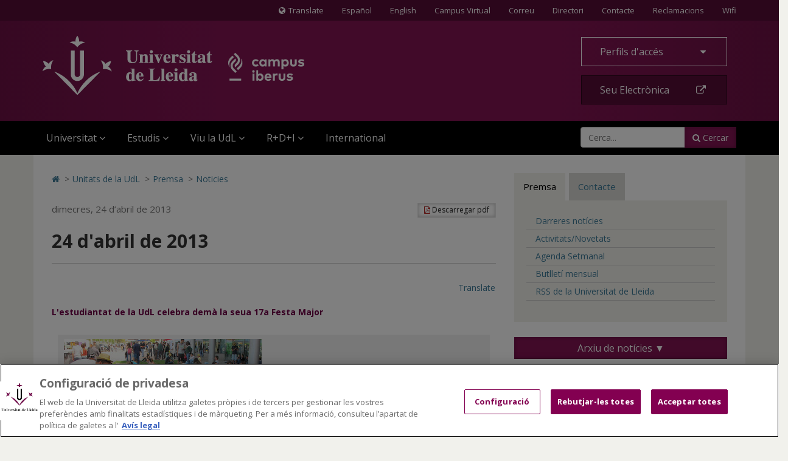

--- FILE ---
content_type: text/html;charset=UTF-8
request_url: https://www.udl.cat/ca/serveis/oficina/Noticies/24-dabril-de-2013-00001/
body_size: 59005
content:
<!DOCTYPE html>
	<html lang="ca" itemscope="itemscope" itemtype="http://schema.org/Article">
	<head>
<!-- Inicio del aviso de consentimiento de cookies de OneTrust para udl.cat -->
<script type="text/javascript" src="https://cdn.cookielaw.org/consent/019855e6-bdd8-7a2a-a82d-19c9d1530a2f/OtAutoBlock.js" ></script>
<script src="https://cdn.cookielaw.org/scripttemplates/otSDKStub.js" data-document-language="true" type="text/javascript" charset="UTF-8" data-domain-script="019855e6-bdd8-7a2a-a82d-19c9d1530a2f" ></script>
<script type="text/javascript">
function OptanonWrapper() { }
</script>
<!-- Fin del aviso de consentimiento de cookies de OneTrust para udl.cat -->

		<title>24 d'abril de 2013</title>
		<meta charset="UTF-8">
		<meta http-equiv="X-UA-Compatible" content="IE=edge"><meta name="viewport" content="width=device-width, initial-scale=1.0"> <meta name="description" content="Darreres notícies de la Universitat de Lleida">
		<meta name="keywords" content="">
		<meta name="robots" content="index, follow">
		<meta name="revisit-after" content="7 days">




        <!-- BLOQUE: Cookiebot -->
		<!--<script id="Cookiebot" src="https://consent.cookiebot.com/uc.js" data-cbid="084336f1-8301-4388-9083-570a1a8880ba" data-blockingmode="auto" type="text/javascript"></script>-->


			<meta property="og:title" content="24 d'abril de 2013" />
<meta property="og:locale" content="en" />
<meta property="og:site_name" content="UDL - Universidad de Lleida" />
<meta property="og:type" content="article" />
<meta property="og:url" content="https://www.udl.cat/ca/serveis/oficina/Noticies/24-dabril-de-2013-00001/" />
<meta property="og:image" content="https://www.udl.cat/export/sites/universitat-lleida/ca/serveis/oficina/.galleries/images/imatges-premsa/ampliar2.png" />
<meta property="og:image" content="https://www.udl.cat/export/sites/universitat-lleida/ca/serveis/oficina/.galleries/images/imatges-premsa/baixcorva.png" />
<meta property="og:image" content="https://www.udl.cat/export/sites/universitat-lleida/ca/serveis/oficina/.galleries/images/imatges-premsa/enrera.gif" />
<meta property="og:image" content="https://www.udl.cat/export/sites/universitat-lleida/ca/serveis/oficina/.galleries/images/imatges-premsa/print.jpg" />
<meta property="og:image" content="https://www.udl.cat/export/sites/universitat-lleida/ca/serveis/oficina/.galleries/images/imatges-premsa/pujar.gif" />
<meta property="og:image" content="https://www.udl.cat/export/sites/universitat-lleida/ca/serveis/oficina/.galleries/images/imatges-premsa2/FestaMajorEstudiantatUdL2013.jpg" />
<meta property="og:image" content="https://www.udl.cat/export/sites/universitat-lleida/ca/serveis/oficina/.galleries/images/imatges-premsa2/FestaMajorEstudiantatUdL2013b.jpg" />
<meta property="fb:app_id" content="447439938728510" />
<meta property="twitter:card" content="summary" />
<meta property="twitter:title" content="24 d'abril de 2013" />
<meta property="twitter:url" content="https://www.udl.cat/ca/serveis/oficina/Noticies/24-dabril-de-2013-00001/" />
<meta property="twitter:image" content="https://www.udl.cat/export/sites/universitat-lleida/ca/serveis/oficina/.galleries/images/imatges-premsa/ampliar2.png" />
<meta property="twitter:image" content="https://www.udl.cat/export/sites/universitat-lleida/ca/serveis/oficina/.galleries/images/imatges-premsa/baixcorva.png" />
<meta property="twitter:image" content="https://www.udl.cat/export/sites/universitat-lleida/ca/serveis/oficina/.galleries/images/imatges-premsa/enrera.gif" />
<meta property="twitter:image" content="https://www.udl.cat/export/sites/universitat-lleida/ca/serveis/oficina/.galleries/images/imatges-premsa/print.jpg" />
<meta property="twitter:image" content="https://www.udl.cat/export/sites/universitat-lleida/ca/serveis/oficina/.galleries/images/imatges-premsa/pujar.gif" />
<meta property="twitter:image" content="https://www.udl.cat/export/sites/universitat-lleida/ca/serveis/oficina/.galleries/images/imatges-premsa2/FestaMajorEstudiantatUdL2013.jpg" />
<meta property="twitter:image" content="https://www.udl.cat/export/sites/universitat-lleida/ca/serveis/oficina/.galleries/images/imatges-premsa2/FestaMajorEstudiantatUdL2013b.jpg" />
<meta itemprop="name" content="24 d'abril de 2013" />
<meta itemprop="image" content="https://www.udl.cat/export/sites/universitat-lleida/ca/serveis/oficina/.galleries/images/imatges-premsa/ampliar2.png" />
<meta itemprop="image" content="https://www.udl.cat/export/sites/universitat-lleida/ca/serveis/oficina/.galleries/images/imatges-premsa/baixcorva.png" />
<meta itemprop="image" content="https://www.udl.cat/export/sites/universitat-lleida/ca/serveis/oficina/.galleries/images/imatges-premsa/enrera.gif" />
<meta itemprop="image" content="https://www.udl.cat/export/sites/universitat-lleida/ca/serveis/oficina/.galleries/images/imatges-premsa/print.jpg" />
<meta itemprop="image" content="https://www.udl.cat/export/sites/universitat-lleida/ca/serveis/oficina/.galleries/images/imatges-premsa/pujar.gif" />
<meta itemprop="image" content="https://www.udl.cat/export/sites/universitat-lleida/ca/serveis/oficina/.galleries/images/imatges-premsa2/FestaMajorEstudiantatUdL2013.jpg" />
<meta itemprop="image" content="https://www.udl.cat/export/sites/universitat-lleida/ca/serveis/oficina/.galleries/images/imatges-premsa2/FestaMajorEstudiantatUdL2013b.jpg" />
<!-- BLOQUE: Stylesheets -->

		

		
<link rel="stylesheet" href="/export/system/modules/com.saga.sagasuite.core.script/resources/thickbox/thickbox.css" type="text/css">
<link rel="stylesheet" href="/export/system/modules/com.saga.sagasuite.core.script/resources/bx-slider/jquery.bxslider.min.css" type="text/css">
<link rel="stylesheet" href="/export/system/modules/com.saga.sagasuite.share/resources/css/share.css" type="text/css"><link rel="stylesheet" type="text/css" href="/export/system/modules/com.saga.sagasuite.theme.lleida.universidad/resources/udlcss/tw.css" />
		
		
		
		<!--[if !IE]><!-->
		<link rel="stylesheet" href="/export/system/modules/com.saga.sagasuite.theme.lleida.universidad/skins/skin-default/css/screen.css?v=1" />
		<!--<![endif]-->

			<!--[if lte IE 9]>
		<link rel="stylesheet" href="/export/system/modules/com.saga.sagasuite.theme.lleida.universidad/skins/skin-default/css/screen-bootstrap-for-ie.css?v=1" />
			<link rel="stylesheet" href="/export/system/modules/com.saga.sagasuite.theme.lleida.universidad/skins/skin-default/css/screen-saga-for-ie.css?v=1" />
		<![endif]-->

			<link rel="stylesheet" href="/export/sites/universitat-lleida/.content/.custom/custom-css.css" />
		<!-- FIN BLOQUE: Stylesheets -->


		<!-- BLOQUE: JavaScript -->

			
<script type="text/javascript" src="/export/system/modules/com.saga.sagasuite.core.script/resources/jquery/1.10.2/jquery-1.10.2.min.js"></script>
<script type="text/javascript" src="/export/system/modules/com.saga.sagasuite.core.script/resources/jquery-mobile/1.3.2/jquery.mobile.custom.min.js"></script>
<script type="text/javascript" src="/export/system/modules/com.saga.sagasuite.theme.lleida.universidad/resources/js/bootstrap.min.js"></script>
<script type="text/javascript" src="/export/system/modules/com.saga.sagasuite.theme.lleida.universidad/resources/js/bootstrap-accessibility.min.js"></script>
<script type="text/javascript" src="/export/system/modules/com.saga.sagasuite.core.script/resources/prettyphoto/3.1.5/js/jquery.prettyPhoto.closebtnup.js"></script>
<script type="text/javascript" src="/export/system/modules/com.saga.sagasuite.core.script/resources/holder/2.3.1/holder.min.js"></script>
<script type="text/javascript" src="/system/modules/com.saga.sagasuite.share/resources/js/sgshare-facebook.js"></script>
<script type="text/javascript" src="/export/system/modules/com.saga.sagasuite.core.script/resources/thickbox/thickbox.js"></script>
<script type="text/javascript" src="/export/system/modules/com.saga.sagasuite.theme.lleida.universidad/resources/js/treemanagement.js"></script>
<script type="text/javascript" src="/export/system/modules/com.saga.sagasuite.core.script/resources/jquery.validate/1.13.1/jquery.validate-1.13.1.min.js"></script>
<script type="text/javascript" src="/export/system/modules/com.saga.sagasuite.core.script/resources/sagasuite/sg-menu-responsive.js"></script>
<script type="text/javascript" src="/export/system/modules/com.saga.sagasuite.theme.lleida.universidad/resources/js/equalheight-dynamic.js"></script>
<script type="text/javascript" src="/export/system/modules/com.saga.sagasuite.theme.lleida.universidad/resources/js/theme.js"></script>
<script type="text/javascript" src="/export/system/modules/com.saga.sagasuite.core.script/resources/sagasuite/sg-accordion-trigger.js"></script>
<script type="text/javascript" src="/export/system/modules/com.saga.sagasuite.core.script/resources/sagasuite/equal-height-boxes.js"></script><!--[if lt IE 9]>
		<script src="/export/system/modules/com.saga.sagasuite.core.script/resources/html5shiv/3.0/html5shiv.js" ></script>
		<script src="/export/system/modules/com.saga.sagasuite.core.script/resources/respond/1.3.0/respond.js" ></script>
		<![endif]-->
		
		
		
		<!-- traductor -->
	    <!--<script src="https://www.google.com/jsapi"></script>
		<script src="https://x.translateth.is/translate-this.js"></script>-->
		<script src="https://www.google.com/recaptcha/api.js" async defer></script>


	<script async src="https://www.googletagmanager.com/gtag/js?id=G-MEEJ3E95MV"></script>
		<script src="/_analytics.js" type="text/javascript"></script><!-- FIN BLOQUE: JavaScript -->

		<!-- Controlamos que la pagina sea editable o no a traves de la property de editable -->

		<!-- fin -->

		<!-- Fav and touch icons -->

		<link rel="apple-touch-icon-precomposed" href="/export/sites/universitat-lleida/apple-touch-icon-precomposed.png">
		<link rel="shortcut icon" href="/favicon.ico">

		<!-- fin -->


	</head>

	<!-- FIN HEAD -->

	<body class=" desktop-device">
	<div id="fb-root"></div>
	<script type="text/javascript">
		window.fbAsyncInit = function() {
		    FB.init({
				appId      : '447439938728510',
		        xfbml      : true,
		        version    : 'v2.1'
		    });
		};
		(function(d, s, id){
		    var js, fjs = d.getElementsByTagName(s)[0];
		    if (d.getElementById(id)) {return;}
		    js = d.createElement(s); js.id = id;
		    js.src = "//connect.facebook.net/es_ES/sdk.js";
		    fjs.parentNode.insertBefore(js, fjs);
		}(document, 'script', 'facebook-jssdk'));
	</script>
<!-- Accesibilidad -->

	<h1 class="sr-only">24 d'abril de 2013</h1>
	<a href="/ca/" class="sr-only" accesskey="1">Anar a la pàgina principal. Universitat de Lleida</a>
	<a href="#contentinterior" class="sr-only" accesskey="2">Anar al contingut principal de la pàgina</a>
	<a href="/ca/mapa/" class="sr-only" accesskey="3">Anar al Mapa Web. Universitat de Lleida</a>
	<a href="#searchForm" class="sr-only" accesskey="4">Cerca</a>
	<a href="/ca/accessibilitat/" class="sr-only" accesskey="0">Accessibilitat. Universitat de Lleida</a>
	

	<div id="page" class="page">

		<!-- Header  -->
		<header id="header">
			<div class="wrapper">
				<div  id="header-container" ><div class="header " id='headerblock'>

                        <nav class="navbar navbar-inverse navbar-top hidden-xs hidden-xxs">
                                <div class="container">
                                        <ul class="nav navbar-nav navbar-right">
<li id="translate-this-navbar-right"><a class="translate-this" title="Translate" href="https://www-udl-cat.translate.goog/ca/?_x_tr_sl=ca&amp;_x_tr_tl=en&amp;_x_tr_hl=es&amp;_x_tr_pto=wapp&amp;_x_tr_sch=http"><span class="fa fa-globe mr-5"><span class="sr-only">Icona de Globus terraqüi</span></span>Translate</a></li>
<li><a lang="es" title="Español" href="/ca/es/">Español</a></li>
<li><a lang="en" title="English" href="/ca/en/">English</a></li>
<li><a title="Anar al Campus Virtual (s'obrirà en una nova finestra)" href="https://cv.udl.cat" target="_blank">Campus Virtual</a></li>
<!--/////////////////-->
<li><a title="Correu (s'obrirà en una nova finestra)" href="https://outlook.com" target="_blank">Correu</a></li>
<!--/////////////////-->
<li><a title="Anar a directori (s'obrirà en una nova finestra)" href="https://cv.udl.cat/portal/site/directori" target="_blank">Directori</a></li>
<li><a title="Contactar" href="/ca/serveis/seu/#contacte"><span class="sr-only">Contacte</span>Contacte</a></li>
<li><a title="Bústies de denúncies, reclamacions i suggeriments" href="/ca/organs/secretaria/reclamacions/">Reclamacions</a></li>
<li><a title="Wifi" href="/ca/wifi/">Wifi</a></li>
</ul></div>
                            </nav>
                        <div role="navigation" class="navbar navbar-default mega-menu">
                        <div class="container">
                            <div class="navbar-header">
                                <a class="navbar-brand"
                                           href="/ca/"
                                           title="Universitat de Lleida - Campus Iberus"target="_self">
                                            <img src="/export/sites/universitat-lleida/.galleries/imagenes-estructura/logo-udl-cabecera.png_1747225888.png" width="430" height="97" alt="Inici - Universitat de Lleida" class="img-responsive" /></a>
                                    <button data-target=".navbar-responsive-collapse" data-toggle="collapse" class="navbar-toggle" type="button" aria-label="menu">
                                    <span class="fa fa-bars" aria-hidden="true"></span>
                                </button>
                            </div>

                            <div class="collapse navbar-collapse navbar-responsive-collapse">
                                        <div class="nav navbar-nav navbar-right">
                                        <ul class="nav">
<li class="dropdown"><a id="drop4" class="btn btn-default btn-block dropdown-toggle" href="#" data-toggle="dropdown"> Perfils d'accés&nbsp;<span class="fa fa-caret-down">&nbsp;</span> </a>
<ul class="dropdown-menu">
<li><a href="/ca/perfils/alumnes/">ALUMNES UdL</a></li>
<li><a href="/ca/perfils/f_alumnes/">FUTURS ALUMNES</a></li>
<li><a href="/ca/perfils/secundaria/">ESPAI DE SECUNDÀRIA</a></li>
<li><a href="https://alumni.udl.cat" target="_blank">ALUMNI UdL</a></li>
<li><a href="/ca/perfils/pdi/">PROFESSORAT (PDI)</a></li>
<li><a href="/ca/perfils/pas/">ADMINISTRACIÓ I SERVEIS (PAS)</a></li>
<li><a href="/ca/perfils/empreses/">INSTITUCIONS I EMPRESES</a></li>
</ul>
</li>
<li><a class="btn btn-specific-main btn-block hastooltip" title="Accedir a seu electrònica" href="https://seuelectronica.udl.cat/AvisEntradaeSEU.php?t=/index.php">Seu Electrònica&nbsp;<span class="fa fa-external-link">&nbsp;</span></a></li>
</ul></div>
                                        <div class="clearfix"></div>
                                        <ul class="nav navbar-nav navbar-left">

                                            <li class="mainnav-lvl1 dropdown">
                                                <a data-toggle="dropdown" class="mainnav-lvl1 dropdown-toggle" href="/ca/">
                                                                Universitat<span class="fa fa-angle-down pull-right"></span>&nbsp;&nbsp;</a>
                                                    <ul class="dropdown-menu">
                                                        <li>
                                                            <div class="mega-menu-content">
                                                                    <div class="row">
                                                                            <div class="col-sm-4 mainnav-column ">

                                                                                        <ul class="nav nav-pills nav-stacked">
<li><a href="/ca/udl/presentacio/">Presentació</a></li>
<li><a href="/ca/udl/xifres/">UdL en xifres i rànquings</a></li>
<li><a href="/ca/organs/">Òrgans de Govern</a></li>
<li><a href="/ca/udl/centres/">Centres i departaments</a></li>
<li><a href="/ca/serveis/">Unitats</a></li>
<li><a href="/ca/localitzacio/">Ubicació dels Campus</a></li>
<li><a href="/ca/organs/vicerectors/vtt/catedres/">Càtedres de col·laboració</a></li>
<li><a href="/ca/organs/secretaria/honoris/">Honoris causa</a></li>
</ul></div>
                                                                            <div class="col-sm-4 mainnav-column ">

                                                                                        <ul class="nav nav-pills nav-stacked">
<li><a href="/ca/udl/eadministracio/">e-Administració</a></li>
<li><a href="/ca/documentacio/">Normatives</a></li>
<li><a href="https://seuelectronica.udl.cat/transparencia.php" target="_blank">Portal de Transparència</a></li>
<li><a href="/ca/udl/agents_socials/">Agents Socials</a></li>
<li><a href="/ca/udl/responsabilitat_social/">Responsabilitat Social</a></li>
<li><a href="/ca/organs/consell/">Consell Social</a></li>
<li><a title="Anar a Fundació UdL (S'obrirà una nova finestra)" href="https://fundacio.udl.cat/ca/" target="_blank">Fundació UdL</a></li>
<li><a title="Anar a Alumni UdL (S'obrirà una nova finestra)" href="https://alumni.udl.cat" target="_blank">Alumni UdL</a></li>
</ul></div>
                                                                            <div class="col-sm-4 mainnav-column hidden-xs hidden-xxs">

                                                                                        <p><img class="img-responsive" dir="ltr" style="width: 768px;" src="/export/sites/universitat-lleida/.galleries/imagenes-estructura/rectorat.jpg" alt="Rectorat" /></p>
<p style="text-align: justify;">La UdL combina una llarga i fructífera tradició universitària amb una estructura jove i dinàmica que aposta decididament per una formació i una investigació de qualitat, per uns avançats mètodes docents i per la <strong>internacionalització</strong>.</p>
<p><a class="btn btn-specific-main" title="Anar a Presentació" href="/ca/udl/presentacio/">Veure més</a></p></div>
                                                                            </div>
                                                                    </div>
                                                        </li>
                                                    </ul>
                                                </li>
                                        <li class="mainnav-lvl1 dropdown">
                                                <a data-toggle="dropdown" class="mainnav-lvl1 dropdown-toggle" href="/ca/estudis/">
                                                                Estudis<span class="fa fa-angle-down pull-right"></span>&nbsp;&nbsp;</a>
                                                    <ul class="dropdown-menu">
                                                        <li>
                                                            <div class="mega-menu-content">
                                                                    <div class="row">
                                                                            <div class="col-sm-6 mainnav-column ">

                                                                                        <ul class="nav nav-pills nav-stacked">
<li><a href="/ca/estudis/">Tots els estudis</a></li>
<li><a href="/ca/estudis/estudis_centres/">Graus i dobles graus</a></li>
<li><a href="/ca/estudis/poficials/">Màsters universitaris</a></li>
<li><a href="/ca/centres/escola_doctorat/">Doctorat</a></li>
<li><a href="https://www.formaciopermanent.udl.cat" target="_blank">Formació permanent: títols propis</a></li>
<li><a href="/ca/estudis/formaciodual/" target="_blank">Formació Dual</a></li>
</ul></div>
                                                                            <div class="col-sm-6 mainnav-column ">

                                                                                        <ul class="nav nav-pills nav-stacked">
<li><a href="/ca/serveis/estiu/">Universitat d'Estiu</a></li>
<li><a href="/ca/serveis/il/">Idiomes</a></li>
<li><a href="http://www.saad.udl.cat/ca/portfoli/mooc/" target="_blank">MOOCs</a></li>
<li><a href="http://www.ice.udl.cat" target="_blank">Formació per a professorat no universitari</a></li>
<li><a title="Anar a Programa Sènior (S'obrirà una nova finestra)" href="https://www.formaciocontinua.udl.cat/ca/programa-senior/inici/" target="_blank">Programa Sènior</a></li>
<li><a href="/ca/serveis/culturals/aulesextensio/">Aules d'Extensió Universitària</a></li>
</ul></div>
                                                                            </div>
                                                                    </div>
                                                        </li>
                                                    </ul>
                                                </li>
                                        <li class="mainnav-lvl1 dropdown">
                                                <a data-toggle="dropdown" class="mainnav-lvl1 dropdown-toggle" href="/ca/">
                                                                Viu la UdL<span class="fa fa-angle-down pull-right"></span>&nbsp;&nbsp;</a>
                                                    <ul class="dropdown-menu">
                                                        <li>
                                                            <div class="mega-menu-content">
                                                                    <div class="row">
                                                                            <div class="col-sm-6 mainnav-column ">

                                                                                        <ul class="nav nav-pills nav-stacked">
<li><a href="/ca/serveis/culturals/">Activitats culturals</a></li>
<li><a href="http://www.agenda2030-ods.udl.cat" target="_blank">Agenda 2030: Objectius de Desenvolupament Sostenible</a></li>
<li><a href="/ca/serveis/seu/allotjament/">Allotjament</a></li>
<li><a href="/ca/serveis/patrimoni/asseg/">Assegurances</a></li>
<li><a href="/ca/serveis/seu/suport/">Atenció psicològica</a></li>
<li><a href="/ca/perfils/alumnes/">Beques i ajuts</a></li>
<li><a href="https://bid.udl.cat">Biblioteca</a></li>
<li><a href="/ca/serveis/seu/carnet/">Carnet UdL</a></li>
<li><a href="/ca/serveis/personal/">Concursos vigents</a></li>
<li><a href="https://estudiantat.udl.cat">Consell de l’Estudiantat</a></li>
<li><a href="/ca/serveis/esports/">Esports</a></li>
</ul></div>
                                                                            <div class="col-sm-6 mainnav-column ">

                                                                                        <ul class="nav nav-pills nav-stacked">
<li><a href="https://www.publicacions.udl.cat/" target="_blank">Llibreria - Botiga Údels</a></li>
<li><a href="/ca/organs/vicerectors/vd/practiquesacademiques/">Pràctiques acadèmiques externes</a></li>
<li><a href="/ca/organs/vicerectors/vcss/salut/">Promoció de la Salut</a></li>
<li><a href="/ca/serveis/seu/">Punt d’Informació</a></li>
<li><a href="/ca/udl/responsabilitat_social/">Responsabilitat social</a></li>
<li><a href="/ca/organs/vicerectors/vcss/salut/salut-emocional/">Salut Emocional</a></li>
<li><a href="/ca/organs/vicerectors/vcss/mediambient/">Sostenibilitat i emergència climàtica</a></li>
<li><a href="/ca/serveis/seu/borsa/">UdLTreball: orientació professional i inserció laboral</a></li>
<li><a href="/ca/udlapp/" target="_blank">UdL App</a></li>
<li><a href="/ca/serveis/seu/UdLxtothom/">UdLxTothom (necessitats educatives especials)</a></li>
</ul></div>
                                                                            </div>
                                                                    </div>
                                                        </li>
                                                    </ul>
                                                </li>
                                        <li class="mainnav-lvl1 dropdown">
                                                <a data-toggle="dropdown" class="mainnav-lvl1 dropdown-toggle" href="https://www.recercaitransferencia.udl.cat/ca/">
                                                                R+D+I<span class="fa fa-angle-down pull-right"></span>&nbsp;&nbsp;</a>
                                                    <ul class="dropdown-menu">
                                                        <li>
                                                            <div class="mega-menu-content">
                                                                    <div class="row">
                                                                            <div class="col-sm-6 mainnav-column ">

                                                                                        <ul class="nav nav-pills nav-stacked">
<li><a href="https://www.recercaitransferencia.udl.cat/ca/" target="_blank">Portal d'R+D+I</a></li>
<li><a href="https://www.recercaitransferencia.udl.cat/ca/presentacio/estructures-d-rdi/" target="_blank">Estructures d'R+D+I</a></li>
<li><a href="https://www.recercaitransferencia.udl.cat/ca/gestio-de-la-rdi/oficina-suport-recerca/" target="_blank">Gestió i Suport a l'R+D+I</a></li>
<li><a href="https://www.recercaitransferencia.udl.cat/ca/transferencia/" target="_blank">Transferència del Coneixement</a></li>
<li><a href="https://www.recercaitransferencia.udl.cat/ca/convocatories/" target="_blank">Convocatòries de Recerca</a></li>
<li><a href="https://experts.udl.cat/" target="_blank">Portal d'Experts/es</a></li>
</ul></div>
                                                                            <div class="col-sm-6 mainnav-column hidden-xs hidden-xxs">

                                                                                        <p><img class="img-responsive" dir="ltr" style="width: 1280px;" src="/export/sites/universitat-lleida/ca/.galleries/images/carrusel/Imatges-carrusel/recerca12.jpg" alt="R+D+I a la Universitat de Lleida" /></p>
<p style="text-align: justify;">La Universitat de Lleida està compromesa amb la formació d’investigadors d’excel·lència, l’atracció i retenció de talent investigador, així com amb la captació de projectes de recerca i transferència per incrementar i millorar els resultats científics i de valorització dels mateixos..</p>
<p><a class="btn btn-specific-main" title="Portal de Recerca i Transferència " href="https://www.recercaitransferencia.udl.cat/ca/" target="_blank">Portal de Recerca i Transferència</a></p></div>
                                                                            </div>
                                                                    </div>
                                                        </li>
                                                    </ul>
                                                </li>
                                        <li class="mainnav-lvl1 dropdown">
                                                <a class="mainnav-lvl1 dropdown-toggle" href="/ca/serveis/ori/">
                                                                International</a>
                                                    </li>
                                        <li class="pull-right">
                                                    <div class="hidden-sm search">
    <form class="navbar-form" role="search" id="searchForm" name="searchForm" action="/ca/cerca/" method="get">
        <input type="hidden" name="searchaction" value="search">
        <input type="hidden" name="searchPage" value="1">
        <div class="input-group input-group">
            <input type="text" class="form-control" title="Cerca..." placeholder="Cerca..." id="query" name="buscadorfield-1">
            <span class="input-group-btn">
                <button class="btn btn-specific-main" type="submit" name="submit" value="submit">
                    <span class="fa fa-search" aria-hidden="true"></span>&nbsp;Cercar
                </button>
            </span>
        </div>
    </form>
</div>
<div class="visible-sm search">
    <div class="dropdown">
        <a aria-expanded="false" data-toggle="dropdown" class="dropdown-toggle btn btn-specific-main solo_icono" href="/ca/cerca/" title="Cercar">
            <span class="fa fa-search" aria-hidden="true"></span>
            Cercar
        </a>
        <div class="dropdown-menu">
            <form class="navbar-form" role="search" id="searchForm-sm" name="searchForm" action="/ca/cerca/" method="get">
                <input type="hidden" name="searchaction" value="search">
                <input type="hidden" name="searchPage" value="1">
                <div class="input-group input-group">
                    <input type="text" class="form-control" title="Cerca..." placeholder="Cerca..." id="query2" name="buscadorfield-1">
                    <span class="input-group-btn">
                        <button class="btn btn-specific-main" type="submit" name="submit" value="submit">
                            <span class="fa fa-search" aria-hidden="true"></span>&nbsp;Cercar
                        </button>
                    </span>
                </div>
            </form>
        </div>
    </div>
</div></li>
                                        </ul>
                                        <div class="visible-xs">
                                        <ul class="nav navbar-nav navbar-extra">
<li id="translate-this"><a class="translate-this-button" title="Translate" href="https://translateth.is/"><span class="fa fa-globe mr-5"><span class="sr-only">Icona de Globus terraqüi</span></span>Translate</a></li>
<li class="dropdown"><a class="dropdown-toggle" href="#" data-toggle="dropdown"> <span class="fa fa-language"><span class="sr-only">Icona d'idioma</span></span>&nbsp;&nbsp;Idioma <span class="fa fa-caret-down pull-right"><span class="sr-only">icona de desplegament</span></span> </a>
<ul class="dropdown-menu">
<li><a href="/ca/">Català</a></li>
<li><a href="/ca/es/">Español</a></li>
<li><a lang="en" href="/ca/en/">English</a></li>
</ul>
</li>
<li><a href="https://outlook.live.com/"><span class="fa fa-envelope"><span class="sr-only">Icona Correu</span></span>&nbsp;&nbsp;Correu</a></li>
<li><a href="https://cv.udl.cat"><span class="fa fa-mortar-board"><span class="sr-only">Icona CV</span></span>&nbsp;&nbsp;Campus Virtual</a></li>
<li><a title="Anar a directori (s'obrirà en una nova finestra)" href="https://cv.udl.cat/portal/site/directori" target="_blank"><span class="fa fa-list"><span class="sr-only">Icona directori</span></span>&nbsp;&nbsp;Directori</a></li>
<li><a href="/ca/serveis/seu/#contacte"><span class="fa fa-phone"><span class="sr-only">contactar</span></span>&nbsp;&nbsp;Contactar</a></li>
<li><a href="/ca/wifi/"><span class="fa fa-wifi"><span class="sr-only">Icona wifi</span></span>&nbsp;&nbsp;Wifi</a></li>
</ul><script type="text/javascript" src="https://translate.google.com/translate_a/element.js?cb=googleTranslateElementInit"></script>

<script type="text/javascript">
TranslateThis(
{

btnWidth: 128,
btnHeight: 18,
noBtn: true,
cookie: false,
fromLang: 'ca',
ddLangs : [
'es',
'en',
'fr',
'gl',
'de',
'it',
'ar',
'zh-CN',
'ko',
'iw',
'pt-PT',
'ru',
'ja',
'vi',
'el',
'hi',
'tr'
]
});
</script></div>
                                </div>
                            </div>
                        </div>
                </div>
            </div></div>
		</header>
		<!-- End Main Header -->

		<!-- Main Page Content and Sidebar -->
		<div id="contentinterior">
			<div class="wrapper">
				<div  id="wrapper-container" ><div  class="template-container margin-bottom-0  container main-content template-page-block two-col aside-right white-block">
	<div class="wrapper"> 
    <div class="row">   
<div class="col-sm-8">
	<div class="col-prin">
		<div class="template-container-box" ><div class="layout-container  " >

        <div class="row">

            <div class="col-xs-12 ">
                                <div class="wrapper">
                                            <div class="layout-container-box" ><nav class="sg-breadcrumb element parent    " role="navigation">

	<ul class="breadcrumb ">
		<li><a href="/ca/" title="Inicio" ><span class="fa fa-home" aria-hidden="true"></span><span class="sr-only">Icono de Home para ir a la página de inicio</span></a></li>
						<li><span class="divider" aria-hidden="true">></span><a href="/ca/serveis/" title="Unitats de la UdL" >Unitats de la UdL</a></li>
					<li><span class="divider" aria-hidden="true">></span><a href="/ca/serveis/oficina/" title="Premsa" >Premsa</a></li>
					<li><span class="divider" aria-hidden="true">></span><a href="/ca/serveis/oficina/Noticies/" title="Noticies" class="active">Noticies</a></li>
					</ul>
</nav>
</div></div>

                                </div>
                                </div>
    </div>
<div class="layout-container  " >

        <div class="row">

            <div class="col-xs-12 ">
                                <div class="wrapper">
                                            <main class="layout-container-box" ><article class="articulo parent element noticia udl-noticia">

                    <div class="wrapper">

                        <!-- Cabecera del articulo -->
                        <header class="headline">
                            <a class="btn btn-default btn-sm hidden-xs hidden-xxs pull-right" href="/pdflink/ca/eb86524b-8c57-11e5-b827-7fb253176922/24-dabril-de-2013-00001.pdf" target="pdf">
                                <span class="fa fa-file-pdf-o" aria-hidden="true"></span>&nbsp;Descarregar pdf</a>
                            <span class="time">
									


    
    
        
        
            
                
                    <time datetime="2013-04-24T00:00:00.000+0200">
                        dimecres, 24 d’abril de 2013
                    </time>
                
                
            
            
        
    

</span>
                                <h2 class="title" >24 d'abril de 2013</h2>
                                <a class="btn btn-default btn-sm visible-xs" href="/pdflink/ca/eb86524b-8c57-11e5-b827-7fb253176922/24-dabril-de-2013-00001.pdf" target="pdf">
                                <span class="fa fa-file-pdf-o" aria-hidden="true">&nbsp;</span>Descarregar pdf</a>
                        </header>

                        <section class="contentblock">
                                <div class="contentblock-texto row">

                                    <div class="container-fluid" >
                                            <!-- INICI WIDGET TRADUCTOR --> <script type="text/javascript" src="http://www.google.com/jsapi"></script>   <script type="text/javascript" src="http://x.translateth.is/translate-this.js"></script>   <script type="text/javascript">
 TranslateThis({
  btnImg: 'http://www.udl.cat/serveis/oficina/imatges-premsa/tt-btn1.png',
  btnWidth: 158,
  btnHeight: 18,
  noBtn: false,
  fromLang: 'ca',
cookie: false, 
  ddLangs : [
      'es',
      'en',
      'fr',
      'gl',
      'de',
      'it',
      'ar',
      'zh-CN',
      'ko',
      'iw',
      'pt-PT',
      'ru',
      'ja',
      'vi',
      'el',
      'hi',
      'tr'
    ]
 }); 
 </script>
<div style="position: absolute; right: 0px; padding-right: 16px;" heigth="40" width="100%">
<div id="translate-this"><a class="translate-this-button" href="http://translateth.is/">Translate</a></div>
</div>
<div>&nbsp;</div>
<!-- FINAL WIDGET TRADUCTOR --><br />
<div style="text-align: left;"><font style="color: rgb(111, 0, 71); font-size: 14px; font-weight: bold;">  L'estudiantat de la UdL celebra demà la seua 17a Festa Major    <br />
<br />
</font>
<div style="text-align: justify;">
<div style="text-align: justify;">
<table width="275" cellspacing="0" cellpadding="0" border="0" align="right" style="margin-left: 13px; margin-bottom: 6px; margin-right: 0px;" summary="FOTO">
    <tbody>
        <tr>
            <td>
            <table cellspacing="0" cellpadding="8" border="0" align="right" style="margin: 0px; background-color: rgb(241, 241, 241); color: rgb(95, 0, 71); font-size: 11px;">
                <tbody>
                    <tr>
                        <td style="text-align: left;"><img width="325" height="264" title="Festa Major de l'Estudiantat de la Universitat de Lleida" id="iimg_907020456" style="border: 0px solid; margin-left: 0px; margin-right: 0px; margin-bottom: 7px; text-decoration: none;" alt="Festa Major de l'Estudiantat de la Universitat de Lleida" src="/export/sites/universitat-lleida/ca/serveis/oficina/.galleries/images/imatges-premsa2/FestaMajorEstudiantatUdL2013b.jpg" /><br />
                        <a target="_blank" href="/export/sites/universitat-lleida/ca/serveis/oficina/.galleries/images/imatges-premsa2/FestaMajorEstudiantatUdL2013.jpg"><img width="72" height="17" border="0" align="right" title="[+] AMPLIAR IMATGE" style="margin-bottom: 0px; margin-left: 4px; margin-right: 0px;" alt="[+] AMPLIAR IMATGE" src="/export/sites/universitat-lleida/ca/serveis/oficina/.galleries/images/imatges-premsa/ampliar2.png" id="iimg_705210311" /></a>El campus de Cappont torna a acollir la celebració /<span style="color: rgb(128, 128, 128);"> FOTO: UdL</span></td>
                    </tr>
                </tbody>
            </table>
            </td>
        </tr>
        <tr>
            <td><img width="100%" height="12" alt="baixcorva" src="/export/sites/universitat-lleida/ca/serveis/oficina/.galleries/images/imatges-premsa/baixcorva.png" style="margin-right: 0px; margin-left: 0px; margin-top: 1px;" id="iimg_693344564" /></td>
        </tr>
    </tbody>
</table>
</div>
<div style="text-align: justify;">El campus de Cappont                     acollirà aquest dijous una nova edició de la <a href="http://www.estudiantat.udl.cat/nova-edicio-de-la-festa-major-de-lestudiantat-de-la-udl/">Festa                         Major de l'Estudiantat</a> de la Universitat de                     Lleida. A partir de les 11.00h del matí, hora en què                     se suspenen les classes lectives, arrenca un                     programa carregat d'activitats culturals i lúdiques.                     La primera, una cursa transportant cervesa (<i>beer                       river running</i>). Dins l'àmbit esportiu, destaca                     un partit de <i>Jugger</i>, una disciplina                     alternativa que combina elements de rugbi, hoquei i                     esgrima. També hi ha previst un enfrontament de                     futbol entre professorat i alumnat de la Facultat de                     Lletres. <br />
<br />
L'estudiantat de Dret i Economia ha preparat un                     macro <a href="http://es.wikipedia.org/wiki/Harlem_Shake_%28meme%29"><i>Harlem                           Shake</i></a>. Els de Medicina, Infermeria i                     l'ETSEA protagonitzaran dos ginkames. La tecnologia                     de l'Escola Politècnica serà present amb una <a href="http://eps.blogs.udl.cat/2013/04/11/competici-robocode-en-el-marc-de-la-festa-major-de-lestudiantat-de-la-udl/">competició                         de robots <i>virtuals</i> en l'entorn Robocode</a>,                     que tindrà lloc a l'Auditori del Centre de Cultures.                     Mentre, l'edifici Polivalent acollirà una lectura en                     diferents llengües (català, castellà, anglès,                     francès, occità, italià, xinès, grec i portuguès) de textos de                     Salvador Espriu, Albert Camus i Vicent Andrés                     Estellés, entre d'altres, per commemorar la diada de                     Sant Jordi. <br />
<br />
La majoria d'actes d'aquesta dissetena edició de la                     festa, però, se celebraran a l'aire lliure. Com ara el dinar popular amb paella. La                     jornada es tancarà amb el tradicional concert, que                     inclou l'actuació dels grups de música Möndo loco,                     Tremendos i Callejon Canalla; els DJs Luso, Biotech                     &amp; Jordi Iborra, Edu Cano, Robbie Vee i Homs C                     &amp; Alcore; i una batukada. Serà a partir de les 8                     del vespre. .<br />
<p>&nbsp;</p>
<span style="color: rgb(128, 128, 128);"><span style="font-size: 12px;"> </span></span>
<table width="100%" cellspacing="0" cellpadding="1" border="0" align="center" summary="Més informació" style="background-color: white;">
    <tbody>
        <tr>
            <td valign="top" bgcolor="#a7a7a7" align="center" colspan="2">
            <div><font style="color: white; font-size: 13px;">Més informació</font></div>
            </td>
        </tr>
    </tbody>
</table>
<br />
<a class="external-link" target="_blank" style="font-size: 12px; font-weight: normal;" href="http://www.estudiantat.udl.cat/nova-edicio-de-la-festa-major-de-lestudiantat-de-la-udl/">PROGRAMA 17a FESTA MAJOR DE L'ESTUDIANTAT</a><br />
<br />
<br />
<span style="color: rgb(128, 128, 128);"><span style="font-size: 12px;">
<div style="text-align: right;">
<div style="text-align: right;">
<p align="right"><a class="noicon" href="javascript:window.print()"> <img width="16" height="16" border="0" alt="print" style="margin-right: 0px;" title="imprimir" src="/export/sites/universitat-lleida/ca/serveis/oficina/.galleries/images/imatges-premsa/print.jpg" /></a>  <a class="noicon" href="javascript:history.back()"> <img width="13" height="13" border="0" alt="enrera" style="margin-right: 0px; margin-left: 0px;" title="tornar enrera" src="/export/sites/universitat-lleida/ca/serveis/oficina/.galleries/images/imatges-premsa/enrera.gif" /></a>  <a class="noicon" href="#"> <img width="19" height="13" border="0" alt="pujar" style="margin-right: 0px; margin-left: 0px;" title="pujar a dalt" src="/export/sites/universitat-lleida/ca/serveis/oficina/.galleries/images/imatges-premsa/pujar.gif" /></a></p>
</div>
</div>
</span></span></div>
</div>
</div></div>
                                </div>
                            </section>
                        </div> <!-- Fin de wrapper -->
                </article>

            </main></div>

                                </div>
                                </div>
    </div>
<div class="layout-container  " >

        <div class="row">

            <div class="col-xs-12 ">
                                <div class="wrapper">
                                            <div class="layout-container-box" ></div></div>

                                </div>
                                </div>
    </div>
<div class="layout-container  " >

        <div class="row">

            <div class="col-xs-12 ">
                                <div class="wrapper">
                                            <div class="layout-container-box" ><div class="element parent sg-share    ">

                    <div class="wrapper clearfix">
                        <ul class="list-inline pull-right icons32">

                                        <li>
                                                <a href="http://www.facebook.com/sharer/sharer.php?u=https://www.udl.cat/ca/serveis/oficina/Noticies/24-dabril-de-2013-00001/"
                                                   target="_blank" class="redes facebook sgshare-facebook-share" title="Compartir en Facebook">
                                                    Compartir en Facebook</a>
                                            </li>
                                        <li>
                                                <a
                                                        href="http://twitter.com/home?status=24 d'abril de 2013 : https://www.udl.cat/ca/serveis/oficina/Noticies/24-dabril-de-2013-00001/"
                                                        target="_blank" class="redes twitter" title="Compartir en Twitter">Compartir en Twitter</a>
                                            </li>
                                        <li>
                                                <a
                                                        href="http://www.linkedin.com/shareArticle?mini=true&url=https://www.udl.cat/ca/serveis/oficina/Noticies/24-dabril-de-2013-00001/&title=24 d'abril de 2013&summary=&source="
                                                        target="_blank" class="redes linkedin" title="Compartir en LinkedIn">Compartir en LinkedIn</a>
                                            </li>
                                        <li>
                                                <a href="mailto:?subject=Echa un vistazo a esta web:&nbsp;24 d'abril de 2013&body=https://www.udl.cat/ca/serveis/oficina/Noticies/24-dabril-de-2013-00001/"
                                                   target="_blank" class="redes sendmail"
                                                   title="Compartir por correo electrónico">
                                                    Compartir por correo electrónico</a>
                                            </li>
                                        <li>
                                                    <a class="redes whatsapp" title="Compartir por Whatsapp" href="https://api.whatsapp.com/send?text=Echa un vistazo a esta web:&nbsp;https://www.udl.cat/ca/serveis/oficina/Noticies/24-dabril-de-2013-00001/"
                                                       target="_blank" >
                                                        Compartir por Whatsapp</a>
                                                </li>
                                            </ul>

                                    </div>


                </div>
            </div></div>

                                </div>
                                </div>
    </div>
</div></div>
		</div>
    <div class="col-sm-4">
	<div class="aside">
		<aside class="template-container-box" ><div class="layout-container  " >

        <div class="row">

            <div class="col-xs-12 ">
                                <div class="wrapper">
                                            <div class="layout-container-box" ><div class="parent sg-tabs sg-tabs-estandard udl-tabs    ">

					<div class="tab-v1" role="tabpanel">
						<ul class="nav nav-tabs" role="tablist">
							<li class="active" role="presentation">
									<a
											href="#premsa"
											role="tab"
											data-toggle="tab"
											id="tab-premsa">
											Premsa</a>
								</li>
							<li class="" role="presentation">
									<a
											href="#contacte"
											role="tab"
											data-toggle="tab"
											id="tab-contacte">
											Contacte</a>
								</li>
							</ul>

						<div class="tab-content">
							<div id="premsa" role="tabpanel" class="tab-pane fade active in">

									<div class="custom-content" >
															<ul>
<li><a title="title" href="/ca/serveis/oficina/Noticies/">Darreres notícies</a></li>
<li><a title="title" href="/ca/serveis/oficina/Novetats/">Activitats/Novetats</a></li>
<li><a title="title" href="/ca/serveis/oficina/agenda/">Agenda Setmanal</a></li>
<!--
<li><a title="title" href="http://web.udl.es/usuaris/Premsa/recull/login.html" target="_blank">Recull de Premsa</a></li>
-->
<li><a title="title" href="/ca/serveis/oficina/newsletter/arxiu/">Butlletí mensual</a></li>
<li><a title="title" href="/ca/serveis/oficina/rss/">RSS de la Universitat de Lleida</a></li>
</ul></div>
												</div>
							<div id="contacte" role="tabpanel" class="tab-pane fade ">

									<div class="custom-content" >
															<p><strong>Premsa</strong></p>
<p>Edifici del Rectorat<br /> Pl. de Víctor Siurana, 1<br /> E-25003 Lleida<br /> Tel. 973 702 124 / 973 702 192<br /> <a href="mailto:premsa@udl.cat" target="_self">premsa@udl.cat</a><br /> <a href="/ca/serveis/oficina/" target="_self">www.udl.cat/ca/serveis/oficina/</a></p></div>
												</div>
							</div><!--/tab-content-->


					</div><!--/tab-v1-->
						</div>

			<div class="element parent sg-freehtml     mes-informacio ">

	<div class="wrapper">		
		
		<div>
				  <a style="width:100%; font-size:16px;" class="btn btn-specific-main btn-medium" data-toggle="collapse" href="#collapseExample" role="button" aria-expanded="false" aria-controls="collapseExample">
<div >Arxiu de notícies ▼</div>
  </a>
<div class="collapse" id="collapseExample">
  <div class="card card-body">
<ul>
<li><a href="https://www.udl.cat/ca/serveis/oficina/Noticies/2026/">2026</a></li>
<li><a href="https://www.udl.cat/ca/serveis/oficina/Noticies/2025/">2025</a></li>
<li><a href="https://www.udl.cat/ca/serveis/oficina/Noticies/2024/">2024</a></li>
<li><a href="https://www.udl.cat/ca/serveis/oficina/Noticies/2023/">2023</a></li>
<li><a href="https://www.udl.cat/ca/serveis/oficina/Noticies/2022/">2022</a></li>
<li><a href="https://www.udl.cat/ca/serveis/oficina/Noticies/2021/">2021</a></li>
<li><a href="https://www.udl.cat/ca/serveis/oficina/Noticies/2020/">2020</a></li>
<li><a href="https://www.udl.cat/ca/serveis/oficina/Noticies/2019/">2019</a></li>
<li><a title="title" href="https://www.udl.cat/ca/serveis/oficina/Noticies/2018/">2018</a></li>
<li><a title="title" href="https://www.udl.cat/ca/serveis/oficina/Noticies/2017/">2017</a></li>
<li><a title="title" href="https://www.udl.cat/ca/serveis/oficina/Noticies/2016/">2016</a></li>
<li><a title="title" href="https://www.udl.cat/ca/serveis/oficina/Noticies/2015/">2015</a></li>
<li><a title="title" href="https://www.udl.cat/ca/serveis/oficina/Noticies/2014/">2014</a></li>
<li><a title="title" href="https://www.udl.cat/ca/serveis/oficina/Noticies/2013bis/">2013 (2)</a></li>
<li><a title="title" href="https://www.udl.cat/ca/serveis/oficina/Noticies/2013/">2013 (1)</a></li>
<li><a title="title" href="https://www.udl.cat/ca/serveis/oficina/Noticies/2012/">2012</a></li>
<li><a title="title" href="https://www.udl.cat/ca/serveis/oficina/Noticies/2011/">2011</a></li>
<li><a title="title" href="https://www.udl.cat/ca/serveis/oficina/Noticies/2010/">2010</a></li>
<li><a title="title" href="https://www.udl.cat/ca/serveis/oficina/Noticies/2009/">2009</a></li>
<li><a title="title" href="https://www.udl.cat/ca/serveis/oficina/Noticies/2008/">2008</a></li>
<li><a title="title" href="https://www.udl.cat/ca/serveis/oficina/Noticies/2007/">2007</a></li>
<li><a title="title" href="https://www.udl.cat/ca/serveis/oficina/Noticies/2006/">2006</a></li>
<li><a title="title" href="https://www.udl.cat/ca/serveis/oficina/Noticies/2005/">2005</a></li>
</ul>
  </div>
</div></div>
		</div>	
</div>

</div></div>

                                </div>
                                </div>
    </div>
<div class="layout-container  " >

        <div class="row">

            <div class="col-xs-12 ">
                                <div class="wrapper">
                                            <div class="layout-container-box" ></div></div>

                                </div>
                                </div>
    </div>
</aside></div>
		</div>
    </div><!-- Fin de row-->
    </div><!-- Fin de wrapper -->
</div><!-- Fin de template container-->

</div><div id="footer">
						<div  id="footer-container" ><div  class="template-container margin-bottom-0  container footer">
	<div class="wrapper"> 
    <div class="row">   
<div class="col-xxs-12">
	<footer class="template-container-box" ><div class="layout-container  " >

        <div class="row">

            <div class="col-xs-12 ">
                                <div class="wrapper">
                                            <div class="layout-container-box" ><div class="element parent sg-freehtml      ">

	<div class="wrapper">		
		
		<div >
				<div class="footer-redes">
<div class="container">
<ul class="list-unstyled list-inline social-list no-margin">
<li><span class="upper">Ens pots seguir a</span></li>
<li><a title="RSS UdL" href="/ca/rss.xml" target="_blank"> <span class="fa fa-rss"><span class="sr-only">Rss</span></span> </a></li>
<li><a title="Facebook UdL" href="https://www.facebook.com/universitatdelleida" target="_blank"> <span class="fa fa-facebook"><span class="sr-only">Facebook</span></span> </a></li>
<li><a title="Twitter UdL" href="http://www.twitter.com/UdL_info" target="_blank"> <span class="fa fa-twitter"><span class="sr-only">Twitter</span></span> </a></li>
<li><a title="YouTube UdL" href="http://www.youtube.com/universitatdelleida" target="_blank"> <span class="fa fa-youtube"><span class="sr-only">Youtube</span></span> </a></li>
<li><a title="Flickr UdL" href="http://www.flickr.com/photos/universitatdelleida" target="_blank"> <span class="fa fa-flickr"><span class="sr-only">Flickr</span></span> </a></li>
<li><a title="Linkedin UdL" href="https://www.linkedin.com/edu/universitat-de-lleida-12255" target="_blank"> <span class="fa fa-linkedin"><span class="sr-only">Linkedin</span></span> </a></li>
<li><a title="App UdL" href="http://bit.ly/UdLAPP" target="_blank"> <span class="fa fa-mobile"><span class="sr-only">UdL App</span></span> </a></li>
<li><a title="Bluesky" href="https://bsky.app/profile/udl.cat" target="_blank"> <span class="fa fa-bluesky"><span class="sr-only">Bluesky</span></span> </a></li>
</ul>
</div>
</div>
<div class="container">
<div class="row">
<div id="credits" class="col-md-3 col-sm-6">
<p><strong>Universitat de Lleida</strong></p>
<ul class="nav nav-stacked margin-bottom-50">
<li>
<ul style="list-style-type: none;">
<li>Pl. de Víctor Siurana, 1</li>
<li>25003 Lleida</li>
<li>Tel. +34 973 702 000</li>
</ul>
</li>
<li><a title="Seu Electrònica" href="https://seuelectronica.udl.cat">Seu Electrònica</a></li>
<li><a title="Oficina d'Assistència en Matèria de Registres" href="/ca/serveis/registre/">Oficina d'Assistència en Matèria de Registres</a></li>
<li><a title="Portal de Transparència" href="https://seuelectronica.udl.cat/transparencia.php">Portal de Transparència</a></li>
<li><a href="https://contractaciopublica.gencat.cat/ecofin_pscp/AppJava/perfil/UdL/customProf" target="_blank">Perfil del contractant</a></li>
<li><a title="'Sobre el web" href="/ca/about/">Sobre el web</a></li>
<li><a title="'Mapa web" href="/ca/mapa/">Mapa web</a></li>
<li><a title="Accessibilitat" href="/ca/accessibilitat/">Accessibilitat</a></li>
<li><a title="Avís legal" href="/ca/legal/">Avís legal</a></li>
<li><a title="XHTML 1.0 Strict" href="http://validator.w3.org/check?uri=referer">XHTML 1.0 Strict</a></li>
<li><a title="CSS 3" href="http://jigsaw.w3.org/css-validator/check/referer?profile=css3">CSS 3</a></li>
<li>
<div>© 2025</div>
</li>
</ul>
<img class="img-responsive hidden-xxs" src="/export/sites/universitat-lleida/.galleries/imagenes-estructura/logo-udl-cabecera.png_1747225888.png" alt="" width="430" height="97" /></div>
<div id="entitats-udl" class="col-md-4 col-sm-6">
<p class="clearfix mobile-collapse-bullet"><strong>Enllaços UdL</strong></p>
<ul id="footercollpase0" class="nav margin-bottom-30 mobile-collapse">
<li><a title="Campus Iberus" href="http://www.campusiberus.es">Campus Iberus</a></li>
<li><a title="Parc Científic i Tecnològic Agroalimentari de Lleida" href="https://parclleida.es/" target="_blank">Parc Agrobiotech Lleida</a></li>
<li><a title="Arborètum" href="https://parclleida.es/arboretum/" target="_blank">Arborètum</a></li>
<li><a title="Butlletí subvencions" href="http://www.butlletilocaldesubvencions.com/home.cgi?Id=Njg3Nw">Butlletí subvencions</a></li>
<li><a title="Centre d'Excel·lència Jean Monnet" href="http://cejm.udl.cat/" target="_blank">Centre d'Excel·lència Jean Monnet</a></li>
<li><a title="Repositori Obert de la UdL" href="http://repositori.udl.cat/">Repositori Obert</a></li>
</ul>
</div>
<div id="xarxes-universitaries" class="col-md-4 col-sm-6">
<p class="clearfix mobile-collapse-bullet"><strong>Xarxes universitàries</strong></p>
<ul id="footercollpase1" class="nav margin-bottom-30 mobile-collapse">
<li><a title="Associació Catalana d'Universitats Públiques (ACUP)" href="http://www.acup.cat">Associació Catalana d'Universitats Públiques (ACUP)</a></li>
<li><a title="Xarxa Vives d'Universitats" href="http://www.vives.org/">Xarxa Vives d'Universitats</a></li>
<li><a href="http://ocupaciouniversitaria.gencat.cat/" target="_blank">Xarxa Interuniversitària per a l'Ocupació</a></li>
<li><a title="Conferencia de Rectores de las Universidades Españolas (CRUE)' " href="http://www.crue.org">Conferencia de Rectores de las Universidades Españolas (CRUE)</a></li>
<li><a title="Compostela Group of Universities (CGU)" href="http://www.gcompostela.org">Compostela Group of Universities (CGU)</a></li>
<li><a title="European University Association (EUA)" href="http://www.eua.be">European University Association (EUA)</a></li>
<li><a title="Interfaculty Committee Agraria (ICA)" href="http://www.ica-europe.info">Interfaculty Committee Agraria (ICA)</a></li>
<li><a href="http://www.sefi.be/" target="_blank">Asociación Europea de Educación en Ingeniería</a></li>
</ul>
</div>
<div id="altres-institucions" class="col-md-4 col-sm-6"><a class="no-icon" href="/ca/organs/vicerectors/vr/logo-hrs4r/"><img dir="ltr" style="width: 162px;" title="HR Excellence in Research - University of Lleida has received the HRS4R award from the European Commission" src="/export/sites/universitat-lleida/.galleries/imagenes-redisseny/HR-UdL-ExcellenceinResearch.png" alt="HR Excellence in Research - University of Lleida - UdL" /></a>&nbsp;&nbsp;<a class="no-icon" title="Projectes finançats amb fons europeus, nacionals o autonòmics" href="https://www.recercaitransferencia.udl.cat/ca/Projectes-financats/" target="_blank"><img style="width: 195px; margin-top: 10px;" title="Publicitat de projectes amb finançament amb fons FEDER o altres fonts de finançament europees" src="/export/sites/universitat-lleida/.galleries/imagenes-redisseny/projecteseuropeus2.png" alt="Publicitat de projectes amb finançament amb fons FEDER o altres fonts de finançament europees" /></a></div>
</div>
</div></div>
		</div>	
</div>

</div></div>

                                </div>
                                </div>
    </div>
</footer></div>
    </div><!-- Fin de row-->
    </div><!-- Fin de wrapper -->
</div><!-- Fin de template container-->

</div></div>
			</div>
		</div>

	</div><!-- /.page -->
		<!--<link rel="stylesheet" href="//cdnjs.cloudflare.com/ajax/libs/cookieconsent2/3.1.0/cookieconsent.min.css" />
            <script src="//cdnjs.cloudflare.com/ajax/libs/cookieconsent2/3.1.0/cookieconsent.min.js"></script>
            <script src="/export/system/modules/com.saga.sagasuite.theme.lleida.universidad/resources/js/cookiesPopupCa.js"></script>
        -->
	</body>

	</html>

